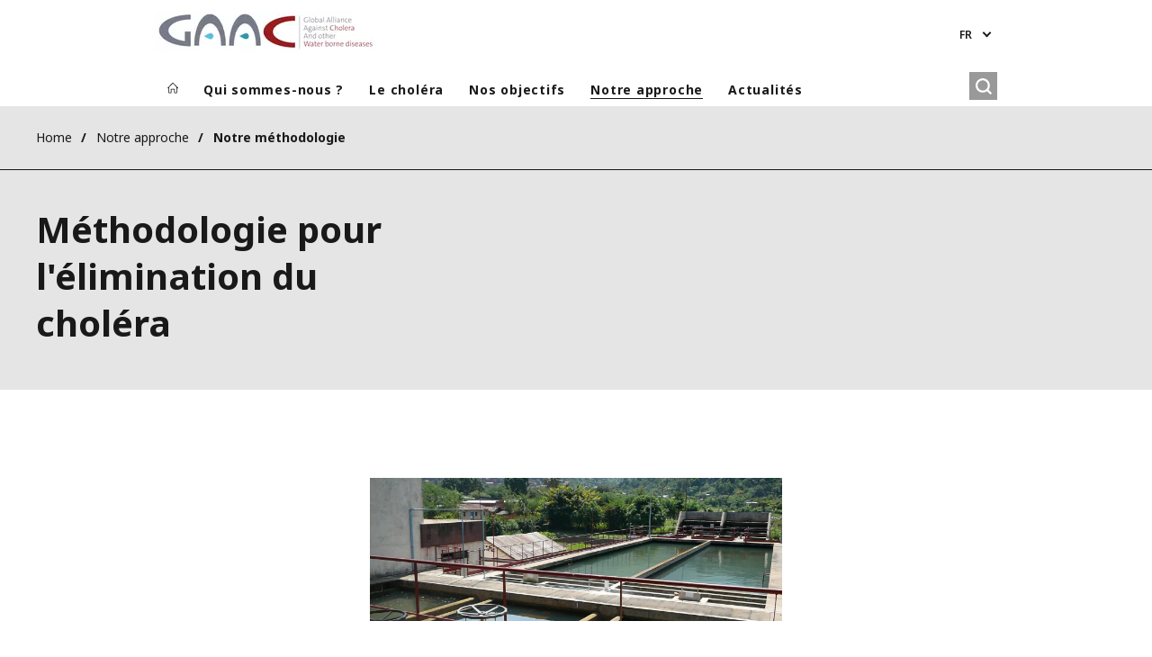

--- FILE ---
content_type: text/html; charset=UTF-8
request_url: https://www.choleraalliance.org/fr/notre-approche/methodologie-lelimination-du-cholera
body_size: 10456
content:
<!DOCTYPE html>
<html lang="fr" dir="ltr" prefix="content: http://purl.org/rss/1.0/modules/content/  dc: http://purl.org/dc/terms/  foaf: http://xmlns.com/foaf/0.1/  og: http://ogp.me/ns#  rdfs: http://www.w3.org/2000/01/rdf-schema#  schema: http://schema.org/  sioc: http://rdfs.org/sioc/ns#  sioct: http://rdfs.org/sioc/types#  skos: http://www.w3.org/2004/02/skos/core#  xsd: http://www.w3.org/2001/XMLSchema# ">
  <head>
    <meta charset="utf-8" />
<noscript><style>form.antibot * :not(.antibot-message) { display: none !important; }</style>
</noscript><link rel="canonical" href="https://www.choleraalliance.org/fr/notre-approche/methodologie-lelimination-du-cholera" />
<link rel="shortlink" href="https://www.choleraalliance.org/fr/node/4026" />
<meta property="og:site_name" content="The Global Alliance Against Cholera (G.A.A.C)" />
<meta property="og:type" content="website" />
<meta property="og:url" content="https://www.choleraalliance.org/fr/notre-approche/methodologie-lelimination-du-cholera" />
<meta property="og:title" content="Méthodologie pour l&#039;élimination du choléra" />
<meta name="twitter:card" content="summary" />
<meta name="twitter:title" content="Méthodologie pour l&#039;élimination du choléra" />
<meta name="MobileOptimized" content="width" />
<meta name="HandheldFriendly" content="true" />
<meta name="viewport" content="width=device-width, initial-scale=1.0" />
<script type="text/javascript">window.gdprAppliesGlobally=true;(function(){function a(e){if(!window.frames[e]){if(document.body&&document.body.firstChild){var t=document.body;var n=document.createElement("iframe");n.style.display="none";n.name=e;n.title=e;t.insertBefore(n,t.firstChild)}
else{setTimeout(function(){a(e)},5)}}}function e(n,r,o,c,s){function e(e,t,n,a){if(typeof n!=="function"){return}if(!window[r]){window[r]=[]}var i=false;if(s){i=s(e,t,n)}if(!i){window[r].push({command:e,parameter:t,callback:n,version:a})}}e.stub=true;function t(a){if(!window[n]||window[n].stub!==true){return}if(!a.data){return}
  var i=typeof a.data==="string";var e;try{e=i?JSON.parse(a.data):a.data}catch(t){return}if(e[o]){var r=e[o];window[n](r.command,r.parameter,function(e,t){var n={};n[c]={returnValue:e,success:t,callId:r.callId};a.source.postMessage(i?JSON.stringify(n):n,"*")},r.version)}}
  if(typeof window[n]!=="function"){window[n]=e;if(window.addEventListener){window.addEventListener("message",t,false)}else{window.attachEvent("onmessage",t)}}}e("__tcfapi","__tcfapiBuffer","__tcfapiCall","__tcfapiReturn");a("__tcfapiLocator");(function(e){
  var t=document.createElement("script");t.id="spcloader";t.type="text/javascript";t.async=true;t.src="https://sdk.privacy-center.org/"+e+"/loader.js?target="+document.location.hostname;t.charset="utf-8";var n=document.getElementsByTagName("script")[0];n.parentNode.insertBefore(t,n)})("bde57b83-6753-44cf-b2df-b2b9d12c32f3")})();</script>

<script type="text/javascript">window.didomiConfig = {cookies: { didomiTokenCookieName: 'didomi_token_3616', iabCookieName: 'euconsent-v2_3616'}};</script>

<meta http-equiv="x-dns-prefetch-control" content="on" />
<script type="application/ld+json">{
    "@context": "https://schema.org",
    "@graph": [
        {
            "datePublished": "2017-05-28T10:42:42+0100",
            "dateModified": "2020-02-24T13:47:12+0000"
        }
    ]
}</script>
<link rel="alternate" type="application/rss+xml" title="Subscribe to Press releases" href="https://www.fr.choleraalliance.org/fr/rss-press-releases" />
<link rel="alternate" type="application/rss+xml" title="Subscribe to Publications" href="https://www.fr.choleraalliance.org/fr/rss-publications" />
<link rel="alternate" type="application/rss+xml" title="Subscribe to Site updates" href="https://www.fr.choleraalliance.org/fr/rss-site-updates" />
<link rel="stylesheet" href="https://fonts.googleapis.com/css2?family=Noto+Sans:ital,wght@0,100..900;1,100..900&amp;display=swap" />
<link rel="icon" href="/sites/g/files/dvc3616/files/choleraalliance_0.jpg" type="image/jpeg" />
<link rel="alternate" hreflang="en" href="https://www.choleraalliance.org/en/notre-approche/methodology-elimination-cholera" />
<link rel="alternate" hreflang="fr" href="https://www.choleraalliance.org/fr/notre-approche/methodologie-lelimination-du-cholera" />
<link rel="dns-prefetch" href="https://sdk.privacy-center.org" />
<link rel="dns-prefetch" href="https://www.googletagmanager.com" />
<link rel="dns-prefetch" href="https://fonts.googleapis.com" />
<link rel="dns-prefetch" href="https://fonts.gstatic.com" />
<link rel="preconnect" href="https://fonts.googleapis.com" />
<link rel="preconnect" href="https://fonts.gstatic.com" />
<link rel="alternate" hreflang="x-default" href="https://www.choleraalliance.org/fr" />
<link rel="shortcut icon" href="/favicon.ico" type="image/vnd.microsoft.icon" />
<script>window.veo_theme_path = "/themes/custom/veo_site/build";</script>

    <title>Méthodologie pour l&#039;élimination du choléra | The Global Alliance Against Cholera (G.A.A.C)</title>
    <link rel="stylesheet" media="all" href="/sites/g/files/dvc3616/files/css/css_5ze318hRDd6C1t_gPoqd7b-_68Y4hXQodrZpIEyon9s.css?delta=0&amp;language=fr&amp;theme=veo_whitelabel&amp;include=[base64]" />
<link rel="stylesheet" media="all" href="/sites/g/files/dvc3616/files/css/css_n_xVWvvKBEWUftMItN0uVSgGnT5PgXITfu2JnF_hhnE.css?delta=1&amp;language=fr&amp;theme=veo_whitelabel&amp;include=[base64]" />
<link rel="stylesheet" media="all" href="/themes/custom/veo_site/build/assets/styles/design_v2.css?t93tgp" />
<link rel="stylesheet" media="all" href="/themes/custom/veo_site/build/assets/styles/v2.css?t93tgp" />
<link rel="stylesheet" media="all" href="/sites/g/files/dvc3616/files/css/css_zWYeTmBRnb5PkR-O-ZdTJ_jocACoaI4f0TYVB88Haf8.css?delta=4&amp;language=fr&amp;theme=veo_whitelabel&amp;include=[base64]" />
<link rel="stylesheet" media="all" href="/themes/custom/veo_whitelabel/../veo_site/build/assets/styles/sub_themes/wl/v2.css?t93tgp" />
<link rel="stylesheet" media="all" href="/sites/g/files/dvc3616/files/css/css_Gp_ZHh77AOuApDB5nw_DChFIjKDexEyyo4UIwblsitw.css?delta=6&amp;language=fr&amp;theme=veo_whitelabel&amp;include=[base64]" />

    <script type="application/json" data-drupal-selector="drupal-settings-json">{"path":{"baseUrl":"\/","pathPrefix":"fr\/","currentPath":"node\/4026","currentPathIsAdmin":false,"isFront":false,"currentLanguage":"fr"},"pluralDelimiter":"\u0003","suppressDeprecationErrors":true,"gtag":{"tagId":"","consentMode":false,"otherIds":[],"events":[],"additionalConfigInfo":[]},"ajaxPageState":{"libraries":"[base64]","theme":"veo_whitelabel","theme_token":null},"ajaxTrustedUrl":{"\/fr\/search":true},"gtm":{"tagId":null,"settings":{"data_layer":"dataLayer","include_environment":false},"tagIds":["GTM-KS63M98"]},"veolia_platform_didomi":{"menu_title":"G\u00e9rer les cookies","menu_position":"0","videoPlaceholderImg":"","videoConsentTextYouTube":"By playing this video, you load content from YouTube, a service of Google LLC. For information on how Google may use your data see the \u003Ca target=\u0022_google\u0022 href=\u0022https:\/\/privacy.google.com\/businesses\/compliance#gdpr\u0022\u003EGoogle privacy policy\u003C\/a\u003E.","videoConsentTextVimeo":"By playing this video, you load content from Vimeo. For information on how Vimeo may use your data see the \u003Ca target=\u0022_vimeo\u0022 href=\u0022https:\/\/vimeo.com\/privacy\u0022\u003EVimeo privacy policy\u003C\/a\u003E.","videoConsentTextQq":"By playing this video, you load content from Tencent Video, a service of Shenzhen Tencent Computer Systems Co. LTD. For information on how Tencent Video may use your data see the \u003Ca target=\u0027_Tencent\u0027 href=\u0027https:\/\/privacy.qq.com\/document\/priview\/3fab9c7fc1424ebda42c3ce488322c8a\u0027\u003ETencent Video privacy policy guidelines\u003C\/a\u003E.","videoConsentTextBilibili":"By playing this video, you load content from Bilibili Video, a service of Shanghai Kuanyu Digital Technology Co., Ltd and its affiliated companies. For information on how Bilibili may use your data see the \u003Ca target=\u0027_Bilibili\u0027 href=\u0027https:\/\/www.bilibili.com\/blackboard\/privacy-pc.html?spm_id_from=888.45317.b_4d446a73314c714c31774f.1\u0027\u003EBilibili privacy policy guidelines\u003C\/a\u003E.","consentButtonLabel":"I\u0027M OK WITH THIS!","videoConsentCtaBgClr":"turquoise"},"webform":{"dialog":{"options":{"narrow":{"title":"Narrow","width":600},"normal":{"title":"Normal","width":800},"wide":{"title":"Wide","width":1000}},"entity_type":"node","entity_id":"4026"}},"data":{"extlink":{"extTarget":true,"extTargetAppendNewWindowDisplay":false,"extTargetAppendNewWindowLabel":"(opens in a new window)","extTargetNoOverride":true,"extNofollow":false,"extTitleNoOverride":true,"extNoreferrer":true,"extFollowNoOverride":false,"extClass":"0","extLabel":"(link is external)","extImgClass":false,"extSubdomains":false,"extExclude":"","extInclude":"","extCssExclude":"","extCssInclude":"","extCssExplicit":"","extAlert":false,"extAlertText":"Ce lien vous dirige vers un site externe. Nous ne sommes pas responsables de son contenu.","extHideIcons":false,"mailtoClass":"0","telClass":"0","mailtoLabel":"(link sends email)","telLabel":"","extUseFontAwesome":false,"extIconPlacement":"append","extPreventOrphan":false,"extFaLinkClasses":"fa fa-external-link","extFaMailtoClasses":"fa fa-envelope-o","extAdditionalLinkClasses":"","extAdditionalMailtoClasses":"","extAdditionalTelClasses":"","extFaTelClasses":"fa fa-phone","allowedDomains":[],"extExcludeNoreferrer":""}},"ajax":[],"user":{"uid":0,"permissionsHash":"c34027ca8f39867afbf67a84446f5e7be6dda8aeea675501b14afa2d139c022b"}}</script>
<script src="/sites/g/files/dvc3616/files/js/js_R-TVIkNOvALEGG0lEY1QUOmYa3KWZxuMHWa5Wcuv3Do.js?scope=header&amp;delta=0&amp;language=fr&amp;theme=veo_whitelabel&amp;include=[base64]"></script>
<script src="/modules/contrib/google_tag/js/gtag.js?t93tgp"></script>
<script src="/modules/contrib/google_tag/js/gtm.js?t93tgp"></script>
<script src="/themes/custom/veo_site/build/assets/scripts/utils/globalFunctions.js?v=10.5.6" defer></script>
<script src="/themes/custom/veo_site/build/assets/scripts/utils/invisibleSelects.js?v=10.5.6" defer></script>
<script src="/themes/custom/veo_site/build/assets/scripts/utils/iframeBox.js?v=10.5.6" defer></script>
<script src="/themes/custom/veo_site/build/assets/scripts/utils/locationsDisplayMode.js?v=10.5.6" defer></script>
<script src="/profiles/custom/veolia_platform/modules/veolia_platform_didomi/js/didomi_video.js?v=10.5.6" defer></script>

  </head>
  <body class="auto-hyphenation theme--veo-whitelabel">
    <noscript><iframe src="https://www.googletagmanager.com/ns.html?id=GTM-KS63M98"
                  height="0" width="0" style="display:none;visibility:hidden"></iframe></noscript>

      <div class="dialog-off-canvas-main-canvas" data-off-canvas-main-canvas>
    

<div  class="page-wrapper page-wrapper--wl">
  <div class="page-wrapper__content">
          <header class="header ">
        <div class="header__inner">
          <div class="header__first">
                      </div>
          <div class="header__second">
                          <div class="header__top">
                                  <div class="header__branding">
                    
<div class="region-branding">
  <div class="region-branding__inner">
    

<div  id="block-vwl-sitebranding" data-block-plugin-id="system_branding_block" class="branding" >
      <div class="branding__logo-wrap">
      <svg class="left-part">
        <use xlink:href="/themes/custom/veo_site/build/assets/sprite-svg/sprite.svg?v=t93tgp#left-veolia"></use>
      </svg>
      <div class="branding__logo">
        <a href="/fr" title="The Global Alliance Against Cholera (G.A.A.C)" rel="home">
          <picture class="branding__logo-img branding__logo-img--mobile">
                          <img src="/sites/g/files/dvc3616/files/styles/logo_mobile_base/public/GAAC-logo-2020-150.jpg.webp?itok=utGQDdDn" srcset="/sites/g/files/dvc3616/files/styles/logo_mobile_retina/public/GAAC-logo-2020-150.jpg.webp?itok=KoXi89Zm 2x" alt="The Global Alliance Against Cholera (G.A.A.C)" />
                      </picture>
          <picture class="branding__logo-img branding__logo-img--sticky">
            <img src="/sites/g/files/dvc3616/files/styles/logo_mobile_base/public/GAAC-logo-2020-150.jpg.webp?itok=utGQDdDn" srcset="/sites/g/files/dvc3616/files/styles/logo_mobile_retina/public/GAAC-logo-2020-150.jpg.webp?itok=KoXi89Zm 2x" alt="The Global Alliance Against Cholera (G.A.A.C)" />
          </picture>
        </a>
      </div>
      <svg class="right-part">
        <use xlink:href="/themes/custom/veo_site/build/assets/sprite-svg/sprite.svg?v=t93tgp#right-veolia"></use>
      </svg>
    </div>
    </div>


  </div>
</div>
                  </div>
                                                  <div class="header__navigation">
                    


<div  class="top-header">
  <div class="top-header__navigation ">
    <div  id="block-vwl-languageblock" data-block-plugin-id="veolia_site_core_language_block" class="language-selector-block">
  
    
      

  <div class="language-selector"><button type="button" class="language-selector__button">
          fr
        </button><ul  class="language-selector__list language-switcher-language-url"><li  data-drupal-language="en" data-drupal-link-system-path="node/4026" class="en"  ><a href="/en/notre-approche/methodology-elimination-cholera" class="language-link" hreflang="en" data-drupal-link-system-path="node/4026">en</a></li><li  class="fr" data-active="true" ><span  class="language-link">fr</span></li></ul>
  </div>
  </div>

  </div>
    <div class="top-header__hamburger">
    <div class="top-header__hamburger-box">
      <div class="top-header__hamburger-line"></div>
    </div>
  </div>
</div>


                  </div>
                              </div>
            
                          <div class="header__menu">
                

<nav  class="main-menu-wrap">
  <div class="main-menu-wrap__content">
    <div class="main-menu-wrap__menu">
      
<div id="block-vwl-mainnavigation" data-block-plugin-id="system_menu_block:main">
  
  
  


<div class="main-menu ">
    
  
            <ul data-region="header" block="vwl_mainnavigation">
                  <li>
            <a class="main-menu__home-link" href="https://www.choleraalliance.org/fr" title="Accueil">
              <svg class="main-menu__icon">
                <use xlink:href="/themes/custom/veo_site/build/assets/sprite-svg/sprite.svg?v=t93tgp#icon-home"></use>
              </svg>
                              <img class="main-menu__icon main-menu__icon--sticky" src="/sites/g/files/dvc3616/files/styles/logo_sticky_nav/public/choleraalliance.jpg.webp?itok=PFomvfUv" alt="" />
                          </a>
          </li>
                                          <li  data-menu-children=true>
        <a href="/fr/qui-sommes-nous" type="link" align_right="0" full_width="0" no_title="0" no_breadcrumbs_title="0" title="Qui sommes-nous ?" data-drupal-link-system-path="node/3991">Qui sommes-nous ?</a>
                    
        
            <ul class="sub-menu sub-menu--lvl--2">
        <li class="sub-menu__title">Qui sommes-nous ?</li>
                                  <li  >
        <a href="/fr/qui-sommes-nous/gaac" align_right="0" full_width="0" no_title="0" no_breadcrumbs_title="0" import_validate="0" title="La GAAC" data-drupal-link-system-path="node/4031">La GAAC</a>
              </li>
                              <li  data-menu-children=true>
        <a href="/fr/qui-sommes-nous/nos-organes-gouvernance" type="citizens" align_right="0" full_width="0" no_title="0" no_breadcrumbs_title="0" import_validate="0" title="Nos organes de gouvernance" data-drupal-link-system-path="node/3836">Nos organes de gouvernance</a>
                    
        
            <ul class="sub-menu sub-menu--lvl--3">
        <li class="sub-menu__title">Nos organes de gouvernance</li>
                                  <li  >
        <a href="/fr/qui-sommes-nous/nos-organes-gouvernance/conseil-consultatif" align_right="0" full_width="0" no_title="0" no_breadcrumbs_title="0" import_validate="0" title="Le Conseil consultatif" data-drupal-link-system-path="node/3876">Le Conseil consultatif</a>
              </li>
                              <li  >
        <a href="/fr/qui-sommes-nous/nos-organes-gouvernance/secretariat" align_right="0" full_width="0" no_title="0" no_breadcrumbs_title="0" import_validate="0" title="Le Secrétariat" data-drupal-link-system-path="node/3881">Le Secrétariat</a>
              </li>
            </ul>
  

              </li>
            </ul>
  

              </li>
                              <li  data-menu-children=true>
        <a href="/fr/maladie-diarrheique-contagieuse" type="link" align_right="0" full_width="0" no_title="0" no_breadcrumbs_title="0" import_validate="0" title="Le choléra" data-drupal-link-system-path="node/3906">Le choléra</a>
                    
        
            <ul class="sub-menu sub-menu--lvl--2">
        <li class="sub-menu__title">Le choléra</li>
                                  <li  >
        <a href="/fr/maladie-diarrheique-contagieuse" align_right="0" no_title="0" no_breadcrumbs_title="0" title="Une maladie diarrhéique contagieuse" data-drupal-link-system-path="node/3906">Une maladie diarrhéique contagieuse</a>
              </li>
                              <li  >
        <a href="/fr/cholera/pandemies-du-cholera" align_right="0" full_width="0" no_title="0" no_breadcrumbs_title="0" import_validate="0" title="Les pandémies du choléra" data-drupal-link-system-path="node/3871">Les pandémies du choléra</a>
              </li>
                              <li  >
        <a href="/fr/cholera/pays-encore-touches" align_right="0" full_width="0" no_title="0" no_breadcrumbs_title="0" import_validate="0" title="Les pays encore touchés" data-drupal-link-system-path="node/3856">Les pays encore touchés</a>
              </li>
            </ul>
  

              </li>
                              <li  data-menu-children=true>
        <a href="/fr/eliminer-cholera-prevenir-maladies-liees-leau" type="link" align_right="0" full_width="0" no_title="0" no_breadcrumbs_title="0" title="Nos objectifs" data-drupal-link-system-path="node/3921">Nos objectifs</a>
                    
        
            <ul class="sub-menu sub-menu--lvl--2">
        <li class="sub-menu__title">Nos objectifs</li>
                                  <li  >
        <a href="/fr/eliminer-cholera-prevenir-maladies-liees-leau" align_right="0" full_width="0" no_title="0" no_breadcrumbs_title="0" import_validate="0" title="Eliminer le choléra et prévenir les maladies liées à l&#039;eau" data-drupal-link-system-path="node/3921">Eliminer le choléra et prévenir les maladies liées à l&#039;eau</a>
              </li>
                              <li  >
        <a href="/fr/nos-objectifs/association-dautorites-legitimes" align_right="0" full_width="0" no_title="0" no_breadcrumbs_title="0" import_validate="0" title="Une association d’autorités légitimes" data-drupal-link-system-path="node/3911">Une association d’autorités légitimes</a>
              </li>
                              <li  >
        <a href="/fr/nos-objectifs/outil-mobilisation" align_right="0" full_width="0" no_title="0" no_breadcrumbs_title="0" import_validate="0" title="Un outil de mobilisation" data-drupal-link-system-path="node/3896">Un outil de mobilisation</a>
              </li>
            </ul>
  

              </li>
                              <li  class="menu-item--active-trail" data-menu-children=true>
        <a href="/fr/strategie-prevention" type="link" align_right="0" no_title="0" no_breadcrumbs_title="0" title="Notre approche" data-drupal-link-system-path="node/3916">Notre approche</a>
                    
        
            <ul class="sub-menu sub-menu--lvl--2">
        <li class="sub-menu__title">Notre approche</li>
                                  <li  >
        <a href="/fr/strategie-prevention" align_right="0" full_width="0" no_title="0" no_breadcrumbs_title="0" import_validate="0" title="Une stratégie de prévention" data-drupal-link-system-path="node/3916">Une stratégie de prévention</a>
              </li>
                              <li  class="menu-item--active-trail" >
        <a href="/fr/notre-approche/methodologie-lelimination-du-cholera" align_right="0" full_width="0" no_title="0" no_breadcrumbs_title="0" import_validate="0" title="Notre méthodologie" data-drupal-link-system-path="node/4026" class="is-active" aria-current="page">Notre méthodologie</a>
              </li>
                              <li  data-menu-children=true>
        <a href="/fr/notre-approche/etude-cas-republique-democratique-du-congo-rdc" align_right="0" full_width="0" no_title="0" no_breadcrumbs_title="0" import_validate="0" title="Étude de cas : la RDC" data-drupal-link-system-path="node/3866">Étude de cas : la RDC</a>
                    
        
            <ul class="sub-menu sub-menu--lvl--3">
        <li class="sub-menu__title">Étude de cas : la RDC</li>
                                  <li  >
        <a href="/fr/our-approach/best-practice-model-democratic-republic-congo/les-zones-sources-de-cholera" align_right="0" full_width="0" no_title="0" no_breadcrumbs_title="0" import_validate="0" title="Les zones sources de choléra" data-drupal-link-system-path="node/3951">Les zones sources de choléra</a>
              </li>
                              <li  >
        <a href="/fr/our-approach/best-practice-model-democratic-republic-congo/un-plan-national-multisectoriel-pour" align_right="0" full_width="0" no_title="0" no_breadcrumbs_title="0" import_validate="0" title="Un Plan national multisectoriel" data-drupal-link-system-path="node/3961">Un Plan national multisectoriel</a>
              </li>
            </ul>
  

              </li>
            </ul>
  

              </li>
                              <li  data-menu-children=true>
        <a href="/fr/actualites" title="Actualités" data-drupal-link-system-path="node/4296">Actualités</a>
                    
        
            <ul class="sub-menu sub-menu--lvl--2">
        <li class="sub-menu__title">Actualités</li>
                                  <li  >
        <a href="/fr/actualites" title="News" data-drupal-link-system-path="node/4296">News</a>
              </li>
                              <li  >
        <a href="/fr/actualites/publications" title="Publications" data-drupal-link-system-path="node/5946">Publications</a>
              </li>
                              <li  >
        <a href="https://www.choleraalliance.org/search" title="Base documentaire">Base documentaire</a>
              </li>
            </ul>
  

              </li>
              <div class="main-menu__long-section">
        <div class="main-menu__collapse-button"></div>
        <div class="main-menu__long-section-items"></div>
      </div>
        </ul>
  

</div>


</div>





<div  class="views-exposed-form top-search top-search--variant--default" data-drupal-selector="views-exposed-form-zotero-search-page-1" id="block-vwl-search-page-1-exposedform" data-block-plugin-id="views_exposed_filter_block:zotero_search-page_1">
  <button class="top-search-button" aria-label="Rechercher">
  <svg class="top-search-button__icon">
    <use xlink:href="/themes/custom/veo_site/build/assets/sprite-svg/sprite.svg?v=t93tgp#search"></use>
  </svg>
</button>
  <div class="top-search-popup">
    <form  block="vwl_search_page_1_exposedform" action="/fr/search" method="get" id="views-exposed-form-zotero-search-page-1" accept-charset="UTF-8">
  



<div  class="js-form-item form-item js-form-type-textfield form-item-textfield form-item-keywords js-form-item-keywords form-no-label">
  
  <div class="ui-front">

    
    
    

  <input  placeholder="Recherchez ici" data-drupal-selector="edit-keywords" type="text" id="edit-keywords" name="keywords" value="" size="30" maxlength="128" class="form-text" />



    
    
    
    
  </div>

  
</div>
<div data-drupal-selector="edit-actions" class="form-actions js-form-wrapper form-wrapper" id="edit-actions">
        


  <div class="webform-submit-wrapper">
    <input  data-drupal-selector="edit-submit-zotero-search" type="submit" id="edit-submit-zotero-search" value="ok" class="button js-form-submit form-submit button--fill--default" />
  </div>


</div>


</form>

  </div>
</div>

    </div>
  </div>
  <div class="main-menu-wrap__background"></div>
</nav>


              </div>
            
                          <div class="header__mobile-menu">
                <div class="header__mobile-menu-main"></div>
                <div class="header__mobile-menu-additional"></div>
              </div>
                      </div>
        </div>

      </header>
    
    <div class="content content--inner-page full-height">
      <div class="content__inner">
                  <div  class="breadcrumb--theme--veo- container container--width--standard region-breadcrumb">
  <div class="container__inner">
    <div class="fbc fbc--row fbc--align--start fbc--justify--between fbc--justify--start--m fbc--nowrap">


<div id="block-vwl-breadcrumbs" data-block-plugin-id="system_breadcrumb_block">
  
  
  
      
    <div  class="container v2 container--breadcrumbs container--space-inner--v-s container--width--standard" >
    <div class="container__inner">
      <div class="breadcrumbs breadcrumbs__menu-based">
        <ul class="breadcrumbs__list">
                      <li class="breadcrumbs__item">
              <div class="breadcrumbs__list-button">
                                  <a class="breadcrumbs__link" href="/fr" title="Home">
                    Home
                  </a>
                              </div>
            </li>
                      <li class="breadcrumbs__item">
              <div class="breadcrumbs__list-button">
                                  <a class="breadcrumbs__link" href="/fr/strategie-prevention" title="Notre approche">
                    Notre approche
                  </a>
                              </div>
            </li>
                      <li class="breadcrumbs__item">
              <div class="breadcrumbs__list-button">
                                  <a class="breadcrumbs__link" href="/fr/notre-approche/methodologie-lelimination-du-cholera" title="Notre méthodologie">
                    Notre méthodologie
                  </a>
                              </div>
            </li>
                  </ul>
      </div>
    </div>
  </div>

  </div>
</div>
  </div>
</div>

        
                                <div>
    


<div id="block-vwl-herobanner" data-block-plugin-id="veolia_site_hero_banner_block">
  
  
  
        


<div  block="vwl_herobanner" id="veolia-site-hero-banner-node" class="hero-banner hero-banner--corporate hero-banner--theme--veo-black-10">
  <div class="hero-banner__wrapper--corporate">
    <div class="container--corporate container--width--standard container--hero-banner--corporate hero-banner__container">
      <div class="container__inner">

        <div class="hero-banner__text-inner--corporate">

          <h1 class="hero-banner__title-c">Méthodologie pour l'élimination du choléra</h1>

          
                  </div>
      </div>
    </div>

      </div>
</div>

  </div>

  </div>

                  
                    <div>
    <div data-drupal-messages-fallback class="hidden"></div>

<article about="/fr/notre-approche/methodologie-lelimination-du-cholera" class="readspeaker-content">
  
  
  <div>
    
      <div>
              <div>

  
  <div  class="container container--space-inner--v-xs container--paragraph container--wysiwyg container--width--text container--text--wysiwyg">
    <div class="container__inner">
      <div class="wysiwyg">
        
            <div><p>  
  
  
  
  
  
  

  

</p><div class="container container--media-entity container--media-image rs_preserve container--align--center container--width--original  ">
  <div class="container__inner">
    <figure class="media-image">
            <picture class="media-image__picture">
                        
        <img loading="lazy" src="/sites/g/files/dvc3616/files/styles/crop_freeform/public/image/2017/05/P1010289_0.JPG.webp?itok=nBcU1HQ_" width="1600" height="556" alt="Station en RDC" title="Station en RDC" typeof="foaf:Image">



  
      </picture>
                </figure>
  </div>
</div>
</div>
      
      </div>
    </div>
  </div>
</div>
              <div>



          
<div  class="container container--paragraph container--accordion rs_preserve container--width--standard container--space-inner--v-m">
  <div class="container__inner">
    <div class="accordion accordion--theme--veo-white ">
              


<div class="accordion-item">
  <div class="accordion-item__title">
    <h3>
            <div>1. Guide pour l&#039;élimination du choléra</div>
      </h3>
  </div>
  <div class="accordion-item__content">
        <div  class="container container--space-inner--v-xs container--paragraph container--wysiwyg container--width--text container--text--wysiwyg">
    <div class="container__inner">
      <div class="wysiwyg">
        
            <div><p>La description des mesures nécessaires pour la&nbsp;prévention et l'élimination du choléra&nbsp;a été consolidée dans un&nbsp;Guide méthodologique (voir nos <a href="/fr/ressources/publications">Publications</a>) comportant trois volets.
</p>
<ol>
<li>Le premier volet porte sur l'identification des spécificités de&nbsp;l'épidémiologie du choléra&nbsp;et de la méthodologie utilisée pour déterminer sa diffusion ;</li>
<li>Le deuxième porte sur l’ingénierie des infrastructures d’eau et d’assainissement, et l'éducation en matière d'hygiène&nbsp;nécessaires pour faciliter les différents niveaux d'intervention communautaire ;</li>
<li>Le troisième volet propose une&nbsp;analyse des interactions qui mèneront à une stratégie durable pour l'élimination du choléra et d'autres maladies diarrhéiques transmises par l’eau.</li>
</ol></div>
      
      </div>
    </div>
  </div>

  </div>
</div>

              


<div class="accordion-item">
  <div class="accordion-item__title">
    <h3>
            <div>2. Épidémiologie du choléra et méthodologie</div>
      </h3>
  </div>
  <div class="accordion-item__content">
        <div  class="container container--space-inner--v-xs container--paragraph container--wysiwyg container--width--text container--text--wysiwyg">
    <div class="container__inner">
      <div class="wysiwyg">
        
            <div><p>La stratégie est basée sur une&nbsp;épidémiologie moderne&nbsp;qui utilise des&nbsp;Systèmes d'Informations Géographiques&nbsp;comme outil intégré dans un cadre éco-épidémiologique.
</p>
<p>Ce travail combine le suivi des&nbsp;épidémies de choléra&nbsp;avec le S.I.G. et des visites sur le terrain pour effectuer l’évaluation de la (des) source(s) d’exposition et des modes de transmission* du&nbsp;choléra.&nbsp;
</p>
<p>La méthodologie repose sur une analyse descendante, à commencer par une analyse transnationale restreinte à la compréhension de l'origine de&nbsp;l'épidémie de choléra&nbsp;à l'échelle locale (quartier, rue).
</p>
<p>
<em><sub>*Cette approche a été développée en collaboration avec plusieurs chercheurs de l'Université de Franche Comté (UMR 6249 - Laboratoire CHRONO -ENVIRONNEMENT) et l'Université de la Méditerranée, les organisations non gouvernementales telles que Solidarités internationales et le ministère de la Santé publique de la République démocratique du Congo.</sub></em></p></div>
      
      </div>
    </div>
  </div>

  </div>
</div>

              


<div class="accordion-item">
  <div class="accordion-item__title">
    <h3>
            <div>3. Eau, hygiène et assainissement pour une lutte durable contre le choléra</div>
      </h3>
  </div>
  <div class="accordion-item__content">
        <div  class="container container--space-inner--v-xs container--paragraph container--wysiwyg container--width--text container--text--wysiwyg">
    <div class="container__inner">
      <div class="wysiwyg">
        
            <div><p>L'expertise en&nbsp;ingénierie hydraulique et d’assainissement&nbsp;est réalisée en mettant un accent sur la&nbsp;sécurisation de la distribution d'eau potable.&nbsp;Par conséquent, même si la totalité de la distribution urbaine sera auditée, les recommandations techniques ne visent pas à reconstruire l'ensemble du réseau de distribution d’eau. Au lieu de cela, ce dernier recommandera l’identification des&nbsp;zones prioritaires d’interventions&nbsp;en étroite collaboration avec les orientations stratégiques des autorités locales en charge de l’eau.
</p>
<p>De façon à garantir une&nbsp;efficacité à long terme sur les épidémies de choléra, des formations techniques sur l'entretien du matériel, y compris l'utilisation d'urgence des produits chimiques de désinfection de l’eau aux points d’utilisation, sont également assurées.
</p>
<p>L’éducation à l’hygiène, essentielle pour le changement de comportement personnel, est prise en charge par des spécialistes de santé communautaires ou des représentants de la communauté, au niveau local.</p></div>
      
      </div>
    </div>
  </div>

  </div>
</div>

              


<div class="accordion-item">
  <div class="accordion-item__title">
    <h3>
            <div>4. Une approche intégrée pour une lutte durable contre le choléra</div>
      </h3>
  </div>
  <div class="accordion-item__content">
        <div  class="container container--space-inner--v-xs container--paragraph container--wysiwyg container--width--text container--text--wysiwyg">
    <div class="container__inner">
      <div class="wysiwyg">
        
            <div><p>La méthodologie utilisée pour réaliser des programmes solides pour la&nbsp;lutte durable contre le choléra, est basée sur une&nbsp;approche intégrée&nbsp;:
</p>
<ol>
<li>Les&nbsp;études épidémiologiques&nbsp;permettent d'abord une profonde&nbsp;compréhension de la dynamique du choléra&nbsp;(apparition, transmission et contrôle);</li>
<li>Les interventions sont ensuite concentrées sur&nbsp;l'approvisionnement en eau potable, et l'éducation en matière d'hygiène dans les zones sources identifiées;</li>
<li>La combinaison des deux premières étapes conduit à l'élaboration d'un schéma de développement intégré&nbsp;présentant une&nbsp;analyse épidémiologique d'une zone géographique donnée à partir de laquelle les recommandations techniques sont priorisées&nbsp;;</li>
<li>Enfin, les résultats des actions&nbsp;Eau, Hygiène et Assainissement&nbsp;sont contrôlés pour vérifier la&nbsp;diminution effective ou la fin des épidémies de choléra.</li>
</ol>
<p>  
  
  
  
  
  
  

  

</p><div class="container container--media-entity container--media-image rs_preserve container--align--center container--width--original  ">
  <div class="container__inner">
    <figure class="media-image">
            <picture class="media-image__picture">
                        
        <img loading="lazy" src="/sites/g/files/dvc3616/files/styles/crop_freeform/public/image/2017/05/gaac-methodology-infographic_0.jpg.webp?itok=L5VUpS3j" width="932" height="858" alt title="GAAC Methodology - Infographic" typeof="foaf:Image">



  
      </picture>
                </figure>
  </div>
</div>
<br>
​</div>
      
      </div>
    </div>
  </div>

  </div>
</div>

              


<div class="accordion-item">
  <div class="accordion-item__title">
    <h3>
            <div>5. Une approche collaborative pour une lutte durable contre le choléra</div>
      </h3>
  </div>
  <div class="accordion-item__content">
        <div  class="container container--space-inner--v-xs container--paragraph container--wysiwyg container--width--text container--text--wysiwyg">
    <div class="container__inner">
      <div class="wysiwyg">
        
            <div><p>L'approche intégrée&nbsp;développée pour une&nbsp;lutte durable contre le choléra&nbsp;est une&nbsp;stratégie de long terme&nbsp;et nécessite une&nbsp;approche collaborative&nbsp;entre les acteurs essentiels impliqués dans les programmes de&nbsp;lutte contre le choléra&nbsp;sur le terrain.
</p>
<p>La&nbsp;Global Alliance Against Cholera&nbsp;plaide pour une&nbsp;collaboration continue&nbsp;en conformité avec une stratégie nationale et un plan d’action entre les acteurs suivants :
</p>
<ol>
<li>Les <a href="/ministeres-partenaires">autorités gouvernementales</a> ;</li>
<li>Les&nbsp;<a href="/agences-des-nations-unies-partenaires">agences onusiennes</a>&nbsp;et/ou les&nbsp;<a href="/organisations-non-gouvernementales-partenaires">organisations non gouvernementales</a>&nbsp;;</li>
<li>Les experts, tels que les&nbsp;<a href="/fr/fondations-d-entreprise">fondations d'entreprises</a>&nbsp;et les&nbsp;<a href="/universites-de-recherche-partenaires">universités de recherche</a>&nbsp;;</li>
<li>Les bailleurs de fonds.</li>
</ol>
<p>​  
  
  
  
  
  
  

  

</p><div class="container container--media-entity container--media-image rs_preserve container--align--center container--width--original  ">
  <div class="container__inner">
    <figure class="media-image">
            <picture class="media-image__picture">
                        
        <img loading="lazy" src="/sites/g/files/dvc3616/files/styles/crop_freeform/public/image/2017/05/gaac-integrated-approach-infographic_0.jpg.webp?itok=BiWY-wTL" width="932" height="719" alt title="gaac-integrated-approach-infographic" typeof="foaf:Image">



  
      </picture>
                </figure>
  </div>
</div>
</div>
      
      </div>
    </div>
  </div>

  </div>
</div>

          </div>
  </div>
</div></div>
          </div>
  
  </div>
</article>

  </div>

                      </div>
    </div>

    
          
<footer  class="footer">
  <div class="footer__inner">
    
<div id="block-vwl-footer" data-block-plugin-id="system_menu_block:footer">
  
  
  


<div class="footer-menu">
  
  
  
            <ul block="vwl_footer">
                          <li  >
                      <a href="/fr/contactez-nous" data-drupal-link-system-path="node/4576">Contact</a>
                            </li>
                      <li  >
                      <a href="/fr/plan-du-site" data-drupal-link-system-path="node/8051">Plan du site</a>
                            </li>
                      <li  >
                      <a href="/fr/accessibilite" data-drupal-link-system-path="node/8941">Accessibilité : non conforme</a>
                            </li>
                      <li  >
                      <a href="/fr/politique-confidentialite" data-drupal-link-system-path="node/7701">Politique de confidentialité</a>
                            </li>
                      <li  >
                      <a href="/fr/politique-matiere-cookies" data-drupal-link-system-path="node/6761">Politique en matière de cookies</a>
                            </li>
                      <li  >
                      <a href="/fr/mentions-legales" data-drupal-link-system-path="node/3826">Mentions légales</a>
                            </li>
                      <li  >
                      <a href="/fr/credits" data-drupal-link-system-path="node/3831">Crédits</a>
                            </li>
          </ul>
  

</div>
</div>

<div class="footer-copyright">
  <div class="footer-copyright__content">
    
    
    © Fondation Veolia
  </div>
</div>

      </div>
</footer>


      </div>
</div>
<button class="button-to-top">
  <span class="sr-only">Haut</span>
  <svg class="button-to-top__icon">
    <use xlink:href="/themes/custom/veo_site/build/assets/sprite-svg/sprite.svg?v=t93tgp#top-arrow"></use>
  </svg>
</button>

  </div>

    
    <script src="/sites/g/files/dvc3616/files/js/js_Ge0_CDBnxBV1mUvxZAu39dnKJbpikYyVnvfTRe0jLUQ.js?scope=footer&amp;delta=0&amp;language=fr&amp;theme=veo_whitelabel&amp;include=[base64]"></script>
<script src="/themes/custom/veo_site/build/assets/scripts/utils/breakpoints.js?v=10.5.6"></script>
<script src="/themes/custom/veo_site/build/assets/scripts/app.js?v=10.5.6" defer></script>
<script src="/themes/custom/veo_site/build/assets/scripts/sub_themes/v2/app.js?t93tgp" defer></script>
<script src="/themes/custom/veo_site/build/assets/scripts/sub_themes/hv2/header.js?t93tgp" defer></script>
<script src="/themes/custom/veo_site/build/assets/scripts/utils/slick.js?v=10.5.6" defer></script>
<script src="/sites/g/files/dvc3616/files/js/js_IUrS6wYFj6W2cvfLycOVWiJaTsoO3rU7ytJwQYlLp7o.js?scope=footer&amp;delta=6&amp;language=fr&amp;theme=veo_whitelabel&amp;include=[base64]"></script>
<script src="/profiles/custom/veolia_platform/modules/veolia_platform_didomi/js/didomi_hide_blocks.js?v=1.x" defer></script>
<script src="/profiles/custom/veolia_platform/modules/veolia_platform_didomi/js/didomi_manage_link.js?v=1.x" defer></script>
<script src="/sites/g/files/dvc3616/files/js/js_e7SDoQHuJneXFZ9hnKTjZf8LoKyvKmto2FDasi1GBhs.js?scope=footer&amp;delta=9&amp;language=fr&amp;theme=veo_whitelabel&amp;include=[base64]"></script>

  </body>
</html>


--- FILE ---
content_type: text/css
request_url: https://www.choleraalliance.org/themes/custom/veo_site/build/assets/styles/sub_themes/wl/v2.css?t93tgp
body_size: 1232
content:
@keyframes fadeIn{from{opacity:0}to{opacity:1}}@keyframes fadeIn07{from{opacity:0}to{opacity:.7}}@keyframes fadeOut07{from{opacity:.7}to{opacity:0}}@keyframes nodeInserted{from{opacity:.99}to{opacity:1}}.top-header__top-image{margin-left:20px;position:relative;z-index:500}@media(max-width: 1023px){.header__mobile-menu .top-header__top-image{margin-left:0;margin-top:20px}}.header--stuck .top-header__top-image{display:none}@media(max-width: 1023px){.top-header{order:-1}}.top-image{position:relative}.top-image__logo-img{display:none}@media(min-width: 1024px){.top-image__logo-img--desktop{display:block}}@media(max-width: 1023px){.top-image__logo-img--tablet{display:block}}.top-image img{width:auto;height:auto;max-width:280px;max-height:73px}@media(max-width: 1023px){.top-image img{max-height:38px}}@media(max-width: 599px){.top-image img{max-width:210px}}.top-image__link a{font-size:0;position:absolute;left:0;top:0;width:100%;height:100%}.main-menu-wrap .main-menu-wrap__sticky-logo{width:auto;height:auto}@media(max-width: 767px){.main-menu-wrap .main-menu-wrap__sticky-logo{height:50px}}.main-menu-wrap .main-menu-wrap__sticky-logo img{max-height:40px;max-width:100px;width:auto;height:auto;position:relative;z-index:2}@media(max-width: 767px){.main-menu-wrap .main-menu-wrap__sticky-logo img{top:50%;transform:translateY(-50%)}}@media(max-width: 767px){.header--stuck .main-menu-wrap .main-menu-wrap__sticky-logo{top:0}}.header--stuck .main-menu-wrap .main-menu-wrap__sticky-logo:after{display:none}@media(min-width: 1024px){.header--stuck .main-menu-wrap{left:0}}@media(max-width: 1023px){html[dir=rtl] .main-menu>ul>li[data-menu-children]>a:before,html[dir=rtl] .main-menu>ul>li[data-menu-children]>span:before{right:auto;left:10px}}.page-wrapper.page-wrapper--wl{padding-top:64px}@media(min-width: 768px){.page-wrapper.page-wrapper--wl{padding-top:77px}}@media(min-width: 1024px){.page-wrapper.page-wrapper--wl{padding-top:0}}.page-wrapper.page-wrapper--wl .top-header .top-header__top-image{z-index:9}@media(max-width: 767px){.page-wrapper.page-wrapper--wl .top-header .top-header__top-image.top-header__top-image--mobile-hidden{display:none}}.page-wrapper.page-wrapper--wl .top-header .top-header__navigation--with-border{padding-right:9px}@media(max-width: 1023px){.page-wrapper.page-wrapper--wl .top-header .top-header__navigation--with-border{padding-right:0}}.page-wrapper.page-wrapper--wl .header.header--without-hero-banner.header--homepage,.header--stuck .page-wrapper.page-wrapper--wl .header.header--without-hero-banner.header--homepage,.page-wrapper.page-wrapper--wl .header,.header--stuck .page-wrapper.page-wrapper--wl .header{background:#fff}@media(max-width: 1023px){.page-wrapper.page-wrapper--wl .header .header__top{height:100%}}@media(max-width: 767px){.page-wrapper.page-wrapper--wl .header .header__top{padding:0}}.page-wrapper.page-wrapper--wl .header .header__inner{max-width:1248px;margin-left:auto;margin-right:auto}@media(max-width: 1285px){.page-wrapper.page-wrapper--wl .header .header__inner{max-width:936px}}@media(max-width: 1023px){.page-wrapper.page-wrapper--wl .header .header__inner{max-width:728px}}@media(max-width: 767px){.page-wrapper.page-wrapper--wl .header .header__inner{max-width:100vw;padding-left:20px;padding-right:20px}}.page-wrapper.page-wrapper--wl .header .header__inner{display:flex;height:64px}@media(min-width: 768px){.page-wrapper.page-wrapper--wl .header .header__inner{height:77px}}@media(min-width: 1024px){.page-wrapper.page-wrapper--wl .header .header__inner{height:auto}}.page-wrapper.page-wrapper--wl .header .header__first{flex-shrink:0}.page-wrapper.page-wrapper--wl .header .header__first .branding{margin-right:30px}.page-wrapper.page-wrapper--wl .header .header__first .branding .branding__logo img{max-height:108px}@media(max-width: 1023px){.page-wrapper.page-wrapper--wl .header .header__first .branding .branding__logo img{max-height:53px}}@media(max-width: 767px){.page-wrapper.page-wrapper--wl .header .header__first .branding .branding__logo img{max-height:44px}}.page-wrapper.page-wrapper--wl .header .header__second{width:0;flex:1 1 auto}.page-wrapper.page-wrapper--wl .header .header__second>*{width:100%}.page-wrapper.page-wrapper--wl .header .header__top:before,.page-wrapper.page-wrapper--wl .header .header__top:after{display:none}.page-wrapper.page-wrapper--wl .header .header__menu{z-index:auto}@media(max-width: 1023px){.page-wrapper.page-wrapper--wl .header .header__navigation{display:flex;align-items:center;justify-content:flex-end}}@media(max-width: 767px){.page-wrapper.page-wrapper--wl .header .header__navigation{margin-right:45px;margin-left:30px}}.page-wrapper.page-wrapper--wl .main-menu>ul:after{border-bottom:1px solid #191919}.page-wrapper.page-wrapper--wl .main-menu>ul>li{color:#191919}.page-wrapper.page-wrapper--wl .main-menu .main-menu__collapse-button{border:1px solid #191919}.page-wrapper.page-wrapper--wl .main-menu .main-menu__collapse-button:before,.page-wrapper.page-wrapper--wl .main-menu .main-menu__collapse-button:after{background:#191919}.page-wrapper.page-wrapper--wl .main-menu .main-menu__icon--sticky{max-height:40px}.page-wrapper.page-wrapper--wl .main-menu--small>ul>li{color:#7d7d7d}@media(max-width: 1023px){.page-wrapper.page-wrapper--wl .main-menu--small>ul>li{color:#55555a}}.page-wrapper.page-wrapper--wl .main-menu--small>ul>li:hover,.page-wrapper.page-wrapper--wl .main-menu--small>ul>li.opened{color:#191919}.page-wrapper.page-wrapper--wl .branding{color:#191919;z-index:9}.page-wrapper.page-wrapper--wl .branding .branding__slogan{margin-left:40px}@media(max-width: 1285px){.page-wrapper.page-wrapper--wl .branding .branding__slogan{margin-left:30px}}@media(max-width: 1023px){.page-wrapper.page-wrapper--wl .branding .branding__slogan{margin-left:20px}}.page-wrapper.page-wrapper--wl .branding .branding__logo img{max-height:70px;max-width:280px}@media(max-width: 1023px){.page-wrapper.page-wrapper--wl .branding .branding__logo img{max-height:53px;max-width:210px}}@media(max-width: 767px){.page-wrapper.page-wrapper--wl .branding .branding__logo img{max-width:176px;max-height:44px}}.page-wrapper.page-wrapper--wl .branding .branding__logo-img--sticky img{max-height:40px}.page-wrapper.page-wrapper--wl .branding .branding__logo-wrap{margin:0;background:rgba(0,0,0,0);height:auto;padding:10px 0;border-radius:0}.page-wrapper.page-wrapper--wl .branding .left-part,.page-wrapper.page-wrapper--wl .branding .right-part{display:none}.page-wrapper.page-wrapper--wl .top-search-button,.page-wrapper.page-wrapper--wl .region-switcher-button{background:#999;z-index:9}@media(max-width: 767px){.page-wrapper.page-wrapper--wl .top-search-button,.page-wrapper.page-wrapper--wl .region-switcher-button{color:#fff}}@media(min-width: 1024px){.page-wrapper.page-wrapper--wl .top-search--variant--postal .top-search-button{background:rgba(0,0,0,0);color:#191919}}.page-wrapper.page-wrapper--wl .service-button a{background:#999;border-color:#999;z-index:9}.page-wrapper.page-wrapper--wl .service-button a:hover{border-color:#fff}@media(max-width: 767px){.page-wrapper.page-wrapper--wl .service-button a{color:#fff}}.page-wrapper.page-wrapper--wl .language-selector{z-index:11}.page-wrapper.page-wrapper--wl .language-selector__button{border:2px solid rgba(0,0,0,0)}.page-wrapper.page-wrapper--wl .language-selector__button:focus{outline:none;border-color:#4d90fe}.header--stuck .page-wrapper.page-wrapper--wl .main-menu-wrap{background:#fff}@media(max-width: 1023px){.page-wrapper.page-wrapper--wl .main-menu-wrap .main-menu-wrap__sticky-logo:before{background:#fff}}.page-wrapper.page-wrapper--wl .main-menu-wrap .main-menu-wrap__menu{align-items:flex-end}.header--stuck .page-wrapper.page-wrapper--wl .main-menu-wrap .main-menu-wrap__menu{align-items:center}.page-wrapper.page-wrapper--wl .main-menu-wrap .main-menu-wrap__menu>*:first-child{flex:0 0 auto;width:auto}.page-wrapper.page-wrapper--wl .main-menu-wrap .main-menu-wrap__menu>[id=block-vwl-mainnavigation]{flex:1 1 auto;width:0}@media(min-width: 1024px){.page-wrapper.page-wrapper--wl .top-header{padding:10px 0}}.page-wrapper.page-wrapper--wl .top-header .top-header__hamburger{color:#191919;z-index:9}.header--burger-open .page-wrapper.page-wrapper--wl .top-header .top-header__hamburger{z-index:506}.page-wrapper.page-wrapper--wl .top-menu{color:#191919;z-index:9}@media(max-width: 767px){.page-wrapper.page-wrapper--wl .top-menu{color:#fff}}.page-wrapper.page-wrapper--wl .language-selector__button{color:#191919}.page-wrapper.page-wrapper--wl .homepage-layout .homepage-layout__region.homepage-layout__region--top:before{display:none}@media(min-width: 1024px)and (max-height: 768px){.page-wrapper.page-wrapper--wl.page-wrapper--homepage.page-wrapper--small-desktop .homepage-layout__region--top .promoted-front{padding-top:15px}}@media(max-width: 1023px){.page-wrapper.page-wrapper--wl .service-button a{background:#999}}html[dir=rtl] .top-header__top-image{margin-left:0;margin-right:20px}html[dir=rtl] body.header--burger-open.header--stuck .header__mobile-menu-additional .top-header__top-image{display:block}html[dir=rtl] .page-wrapper.page-wrapper--wl .branding .branding__slogan{margin-right:50px}@media(max-width: 1285px){html[dir=rtl] .page-wrapper.page-wrapper--wl .branding .branding__slogan{margin-right:30px}}html[dir=rtl] .page-wrapper.page-wrapper--wl .top-header .top-header__navigation--with-border{padding-right:0;padding-left:9px}@media(max-width: 1023px){html[dir=rtl] .page-wrapper.page-wrapper--wl .top-header .top-header__navigation--with-border{padding-left:0}}html[dir=rtl] .page-wrapper.page-wrapper--wl .header .header__first .branding{margin-right:0;margin-left:30px}
